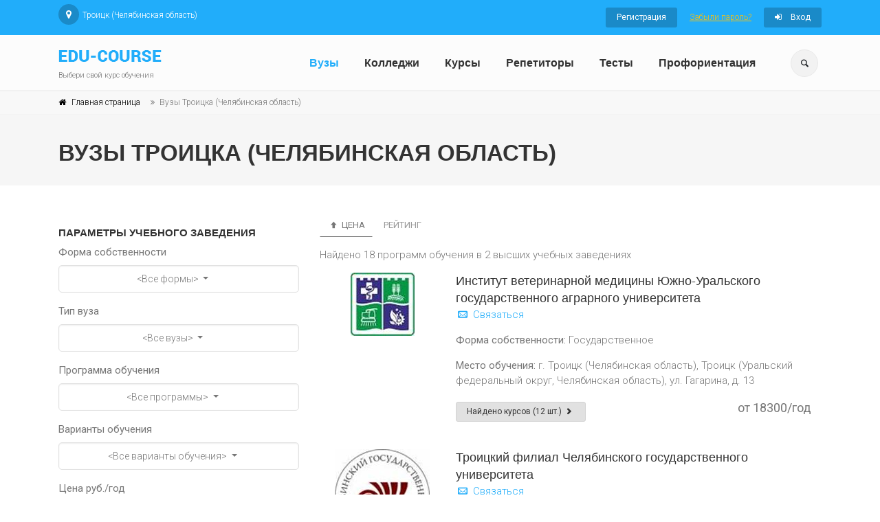

--- FILE ---
content_type: text/html; charset=utf-8
request_url: https://www.edu-course.ru/vuzy/troitsk-chelyabinskaya-oblast
body_size: 55202
content:

<!DOCTYPE html>
<html>
<head>
    <meta http-equiv="Cache-Control" content="no-cache, no-store, must-revalidate" />
    <meta http-equiv="Pragma" content="no-cache" />
    <meta http-equiv="Expires" content="0" />


        <meta name="description" content="Вузы Троицка (Челябинская область), университеты, институты, академии. Куда пойти учиться в Троицке (Челябинская область). Высшее образование. Государственные вузы, лучшие негосударственные вузы. На сайте можно найти рейтинг вузов Троицка (Челябинская область), высших учебных заведений. Узнать в каких учебных учебных заведениях есть второе высшее образование, аспирантура, военная кафедра, общежитие. Выбрать специальности вузов. Найти сайт и адреса вузов в Троицке (Челябинская область)." />

        <meta name="keywords" content="вузы Троицка (Челябинская область), институты, высшее образование в Троицке (Челябинская область), академии, университеты, второе высшее, рейтинг вузов Троицка (Челябинская область), специальности вузов, государственные вузы, негосударственные вузы, куда пойти учиться в Троицке (Челябинская область), медицинские вузы, технические вузы, государственный университет, сайты вузов, дистанционное образование вузов, высшие учебные заведения, аспирантура" />


    <meta name="viewport" content="width=device-width, initial-scale=1, shrink-to-fit=no">
    <title>Вузы, институты, университеты, академии в Троицке (Челябинская область) | edu-course.ru</title>

    <!-- Web Fonts -->
    <!-- Текст -->
    <link href='https://fonts.googleapis.com/css?family=Roboto:400,300,300italic,400italic,500,500italic,700,700italic' rel='stylesheet' type='text/css'>
    <!-- Заголовки -->
    <link href='https://fonts.googleapis.com/css?family=Raleway:700,400,300' rel='stylesheet' type='text/css'>
    


    

    

    <!-- Bootstrap core CSS -->
    
    <link rel="stylesheet" href="https://stackpath.bootstrapcdn.com/bootstrap/4.3.1/css/bootstrap.min.css" integrity="sha384-ggOyR0iXCbMQv3Xipma34MD+dH/1fQ784/j6cY/iJTQUOhcWr7x9JvoRxT2MZw1T" crossorigin="anonymous">
    <!-- Font Awesome CSS -->
    <link href="/Content/edu3/fonts/font-awesome/css/font-awesome.css" rel="stylesheet" type="text/css" />
    <!-- Fontello CSS -->
    <link href="/Content/edu3/fonts/fontello/css/fontello.css" rel="stylesheet" type="text/css" />
    <!-- ---------------------------------------------------- перенесено в main -->
    <link href="/Content/edu3/css/style_edu.css" rel="stylesheet" type="text/css" />
    <link href="/Content/edu3/css/typography-default.css" rel="stylesheet" type="text/css" />
    <link href="/Content/edu3/css/skins/light_blue_edu.css" rel="stylesheet" type="text/css" />
    <link href="/Content/edu3/css/custom.css" rel="stylesheet" type="text/css" />



    <!-- JS -->
    <script src="/Content/edu3/plugins/jquery.min.js" type="text/javascript"></script>
    
    <script src="/Content/edu3/plugins/jquery.validate.js" type="text/javascript"></script>



    


    <link rel="canonical" href="https://www.edu-course.ru/vuzy/troitsk-chelyabinskaya-oblast">

    <!-- Yandex.RTB -->
    <script>window.yaContextCb = window.yaContextCb || []</script>
    <script src="https://yandex.ru/ads/system/context.js" async></script>

    <meta name="mailru-domain" content="V0K7k10TAJfNTITf" />

</head>
<body class="">




        <!-- Global site tag (gtag.js) - Google Analytics -->
        <script async src="https://www.googletagmanager.com/gtag/js?id=UA-32536360-1"></script>
        <script>
            window.dataLayer = window.dataLayer || [];
            function gtag() { dataLayer.push(arguments); }
            gtag('js', new Date());

            gtag('config', 'UA-32536360-1');
        </script>
        <!-- Yandex.Metrika counter -->
        <script type="text/javascript">
            (function (m, e, t, r, i, k, a) {
                m[i] = m[i] || function () { (m[i].a = m[i].a || []).push(arguments) };
                m[i].l = 1 * new Date(); k = e.createElement(t), a = e.getElementsByTagName(t)[0], k.async = 1, k.src = r, a.parentNode.insertBefore(k, a)
            })
                (window, document, "script", "https://mc.yandex.ru/metrika/tag.js", "ym");

            ym(15119533, "init", {
                clickmap: true,
                trackLinks: true,
                accurateTrackBounce: true,
                webvisor: true
            });
        </script>
        <noscript><div><img src="https://mc.yandex.ru/watch/15119533" style="position:absolute; left:-9999px;" alt="" /></div></noscript>
        <!-- /Yandex.Metrika counter -->

    <!-- scrollToTop -->
    <!-- ================ -->
    <div class="scrollToTop circle"><i class="icon-up-open-big"></i></div>
    <!-- page wrapper start -->
    <!-- ================ -->
    <div class="page-wrapper">
        <!-- header-container start -->
        <div class="header-container">
            <!-- header-top start -->
            <!-- classes:  -->
            <!-- "dark": dark version of header top e.g. class="header-top dark" -->
            <!-- "colored": colored version of header top e.g. class="header-top colored" -->
            <!-- ================ -->
            <div class="header-top colored">
                <div class="container">
                    <div class="row">
                        <div class="col-12 col-sm-5 col-lg-6">
                            <!-- header-top-first start -->
                            <!-- ================ -->
                            <div class="header-top-first clearfix">
                                <ul class="social-links circle small clearfix ">
                                    <li class="pinterest"><a href="/city-select?returnUrl=%2Fvuzy%2Ftroitsk-chelyabinskaya-oblast"><i class="fa fa-map-marker"></i></a></li>
                                </ul>
                                <ul class="list-inline">
                                    <li class="list-inline-item">Троицк (Челябинская область)</li>
                                </ul>
                            </div>
                            <!-- header-top-first end -->
                        </div>
                        <div class="col-12 col-sm-7 col-lg-6">
                            <!-- header-top-second start -->
                            <!-- ================ -->
                            <div id="header-top-second" class="clearfix">
                                <!-- header top dropdowns start -->
                                <!-- ================ -->
                                

    <div class="header-top-dropdown text-right">
        <div class="btn-group">
            <a href="/account/register" class="btn btn-default btn-sm">Регистрация</a>
        </div>
        <div class="btn-group">
            <a class="text-warning btn-sm-link" href="/account/forgot-password">Забыли пароль?</a>

        </div>
        <div class="btn-group">
            <a href="/account/logon" class="btn btn-default btn-sm"><i class="fa fa-sign-in pr-10"></i> Вход</a>
        </div>
    </div>

                                <!--  header top dropdowns end -->
                            </div>
                            <!-- header-top-second end -->
                        </div>
                    </div>
                </div>
            </div>
            <!-- header-top end -->
            <!-- header start -->
            <!-- classes:  -->
            <!-- "fixed": enables fixed navigation mode (sticky menu) e.g. class="header fixed clearfix" -->
            <!-- "fixed-desktop": enables fixed navigation only for desktop devices e.g. class="header fixed fixed-desktop clearfix" -->
            <!-- "fixed-all": enables fixed navigation only for all devices desktop and mobile e.g. class="header fixed fixed-desktop clearfix" -->
            <!-- "dark": dark version of header e.g. class="header dark clearfix" -->
            <!-- "centered": mandatory class for the centered logo layout -->
            <!-- ================ -->
            <header class="header fixed fixed-desktop clearfix">
                <div class="container">
                    <div class="row">
                        <div class="col-md-auto hidden-md-down">
                            <!-- header-first start -->
                            <!-- ================ -->
                            <div class="header-first clearfix">
                                <!-- logo -->
                                <div id="logo" class="logo">
                                    <a href="/"><img id="logo-img-mobile" src="/images/logo.png" alt="Курсы обучения и репетиторы"></a>
                                </div>
                                <!-- name-and-slogan -->
                                <div class="site-slogan">
                                    Выбери свой курс обучения
                                </div>
                            </div>
                            <!-- header-first end -->
                        </div>
                        <div class="col-lg-8 ml-auto">
                            <!-- header-second start -->
                            <!-- ================ -->
                            <div class="header-second clearfix">

                                <!-- main-navigation start -->
                                <!-- classes: -->
                                <!-- "onclick": Makes the dropdowns open on click, this the default bootstrap behavior e.g. class="main-navigation onclick" -->
                                <!-- "animated": Enables animations on dropdowns opening e.g. class="main-navigation animated" -->
                                <!-- ================ -->
                                <div class="main-navigation main-navigation--mega-menu  animated">
                                    <nav class="navbar navbar-expand-lg navbar-light p-0">
                                        <div class="navbar-brand clearfix hidden-lg-up">
                                            <!-- logo -->
                                            <div id="logo-mobile" class="logo">
                                                <a href="/"><img id="logo-img-mobile" src="/images/logo.png" alt="Курсы обучения и репетиторы"></a>
                                            </div>
                                            <!-- name-and-slogan -->
                                            <div class="site-slogan">
                                                Выбери свой курс обучения
                                            </div>
                                        </div>

                                        <!-- header dropdown buttons -->


                                        <div class="header-dropdown-buttons hidden-lg-up p-0 ml-auto mr-3">
                                            <div class="btn-group">
                                                <button type="button" class="btn dropdown-toggle dropdown-toggle--no-caret" id="header-drop-3" data-toggle="dropdown" aria-haspopup="true" aria-expanded="false"><i class="icon-search"></i></button>
                                                <ul class="dropdown-menu dropdown-menu-right dropdown-animation" aria-labelledby="header-drop-3">
                                                    <li>
                                                        
                                                        

<form action="/Search?class=search-box%20margin-clear&amp;role=search" method="post">    <div class="form-group has-feedback">
        <input type="text" class="form-control" placeholder="Поиск" name="text">
        <button type="submit" class="btn btn-gray form-control-feedback">Найти<i class="icon-search"></i></button>
        
    </div>
</form>


                                                    </li>
                                                </ul>
                                            </div>

                                        </div>

                                        <!-- header dropdown buttons end-->

                                        <button class="navbar-toggler" type="button" data-toggle="collapse" data-target="#navbar-collapse-1" aria-controls="navbar-collapse-1" aria-expanded="false" aria-label="Toggle navigation">
                                            <span class="navbar-toggler-icon"></span>
                                        </button>

                                        <div class="collapse navbar-collapse" id="navbar-collapse-1">
                                            <!-- main-menu -->
                                            <ul class="navbar-nav ml-xl-auto">
                                                <li class="nav-item dropdown">
                                                    <a href="/vuzy" class="nav-link " id="first-dropdown" aria-haspopup="true" aria-expanded="false">Вузы</a>
                                                </li>
                                                <li class="nav-item dropdown">
                                                    <a href="/colleges" class="nav-link " id="second-dropdown" aria-haspopup="true" aria-expanded="false">Колледжи</a>
                                                </li>
                                                <li class="nav-item dropdown">
                                                    <a href="/school-courses" class="nav-link " id="third-dropdown" aria-haspopup="true" aria-expanded="false">Курсы</a>
                                                </li>
                                                <li class="nav-item dropdown">
                                                    <a href="/teacher-courses" class="nav-link " id="fourth-dropdown" aria-haspopup="true" aria-expanded="false">Репетиторы</a>
                                                </li>
                                                <li class="nav-item dropdown">
                                                    <a href="/quizzes" class="nav-link " id="fourth-dropdown" aria-haspopup="true" aria-expanded="false">Тесты</a>
                                                </li>
                                                <li class="nav-item dropdown">
     <a href="/proforientaciya-onlajn-test" class="nav-link " id="fourth-dropdown" aria-haspopup="true" aria-expanded="false">Профориентация</a>
</li>
                                            </ul>
                                            <!-- main-menu end -->
                                        </div>
                                    </nav>
                                </div>
                                <!-- main-navigation end -->
                            </div>
                            <!-- header-second end -->
                        </div>


                        <div class="col-auto hidden-md-down">
                            <!-- header dropdown buttons -->
                            <div class="header-dropdown-buttons">
                                <div class="btn-group">
                                    <button type="button" class="btn dropdown-toggle dropdown-toggle--no-caret" id="header-drop-1" data-toggle="dropdown" aria-haspopup="true" aria-expanded="false"><i class="icon-search"></i></button>
                                    <ul class="dropdown-menu dropdown-menu-right dropdown-animation" aria-labelledby="header-drop-1">
                                        <li>
                                            
                                            

<form action="/Search?class=search-box%20margin-clear&amp;role=search" method="post">    <div class="form-group has-feedback">
        <input type="text" class="form-control" placeholder="Поиск" name="text">
        <button type="submit" class="btn btn-gray form-control-feedback">Найти<i class="icon-search"></i></button>
        
    </div>
</form>


                                        </li>
                                    </ul>
                                </div>

                            </div>
                            <!-- header dropdown buttons end-->
                        </div>




                    </div>
                </div>
            </header>
            <!-- header end -->
        </div>
        <!-- header-container end -->



            <div class="banner border-clear light-translucent-bg" style="background-image:url('/images/page-about-banner-5.jpg');">
                <!-- breadcrumb start -->
                <!-- ================ -->
                <div class="breadcrumb-container">
                    <div class="container">
                        <ol class="breadcrumb">
                            <li class="breadcrumb-item"><i class="fa fa-home pr-2"></i><a href="/" class="link-dark">Главная страница</a></li>
                            
    <li class='breadcrumb-item active'>Вузы Троицка (Челябинская область)</li>

                            
                        </ol>
                    </div>
                </div>
                <!-- breadcrumb end -->
                <!-- Ad block -->
                    <div class="container">
                        <div class="row">
                            <div class="col-lg-12 pv-20">
                                <h1 class="title">Вузы Троицка (Челябинская область)</h1>
                            </div>
                        </div>
                    </div>

            </div>




        


        <section class="main-container">
            <div class="container">
                <div class="row">
                    <!-- main start -->
                    <!-- ================ -->
                    <div class="main col-12">
                        



<script src="/Scripts/jquery.numeric.js" type="text/javascript"></script>
<link href="/Content/edu3/custom/bootstrap-multiselect.css" rel="stylesheet" type="text/css" />
<script src="/Content/edu3/custom/bootstrap-multiselect.js" type="text/javascript"></script>



<div class="row">
    <div class="col-12 col-lg-4">
        


<div class="row">
    <div class="col-12 filter">

<form action="/vuzy/troitsk-chelyabinskaya-oblast" method="post"><input data-val="true" data-val-number="The field CurrentPage must be a number." data-val-required="The CurrentPage field is required." id="PagingInfo_CurrentPage" name="PagingInfo.CurrentPage" type="hidden" value="1" /><input data-val="true" data-val-required="The SortType field is required." id="SortType" name="SortType" type="hidden" value="Price" /><input data-val="true" data-val-required="The SortDirection field is required." id="SortDirection" name="SortDirection" type="hidden" value="Ascending" />            <h5>Параметры учебного заведения</h5>
            <div class="form-group">
                <label>Форма собственности</label>
                <select class="form-control" id="Ownership" name="Ownership"><option>&lt;Все формы&gt;</option>
<option value="State">Государственное</option>
<option value="NonState">Негосударственное</option>
</select>

            </div>
            <div class="form-group">
                <label>Тип вуза</label>
                <select class="form-control" id="SelectedSection" name="SelectedSection"><option selected="selected" value="">&lt;Все вузы&gt;</option>
<optgroup label="Вузы"><option value="7711ea52-d4f0-404c-ba4c-7bcc5f6a0562">Авиационные</option>
<option value="5094bab8-0f70-440c-bd02-a38276ef48f1">Аграрные</option>
<option value="66d40310-e5dd-484b-837b-9a7a65a640e3">Безопасность и контроль</option>
<option value="130a1794-2e58-4b81-85d4-28985241cdc6">Военные</option>
<option value="d0e179c2-f468-44f7-b2c5-3515666e28f1">Гуманитарные</option>
<option value="a2ede5a7-502f-44a4-bde1-d30eeb13f51a">Дизайна</option>
<option value="1d5cbb07-e657-4576-9130-fbcc1cc5d1e0">Естественнонаучные</option>
<option value="ed1ae25e-5b08-4089-b2e8-b52da44632c4">Информационные технологии IT</option>
<option value="3b857147-05dc-4b18-84e7-7c9634d2d694">Культуры и искусства</option>
<option value="57c05a9c-a8e4-46d2-8189-b9ef578e4b67">Лингвистические</option>
<option value="f5cee640-3129-4e39-a8b8-1aa8e41da894">Медицинские</option>
<option value="e7742aa9-33d5-4beb-8ca1-74a3553fc1c7">Менеджмента (управления)</option>
<option value="db334bd3-4f23-4bb2-adf6-3062a4240315">Музыкальные</option>
<option value="5e588526-54f3-4883-a827-6058fcadccc3">Педагогические</option>
<option value="454eb1f6-1a58-43bf-b263-521d4e22a748">Пищевые</option>
<option value="500ca70b-8dc6-4b52-be1c-4d7d92b4380a">Психологические</option>
<option value="67341732-1839-49ef-a5ff-254c3f5237ef">Спортивные</option>
<option value="4f83f4cd-f97d-4203-b70c-44e6cbca8735">Строительные и архитектурные</option>
<option value="78da2e27-1364-4164-8b74-989ae1f6f57a">Театральные</option>
<option value="d8eb0ece-f69b-4034-8413-c0a6146fea4c">Технические и технологические</option>
<option value="b6b39ca1-18da-4c73-831f-490c52bef2fe">Физико-математические</option>
<option value="054a8c9d-79e1-4227-97ab-0a973d1240eb">Химико-биологические</option>
<option value="fad7cf18-3a90-48a0-b0d3-5c7b539b5342">Художественные</option>
<option value="71156a98-23d5-48cf-ac27-70771129ef4e">Экономические и финансовые</option>
<option value="591f1868-3634-44e0-85fd-0ee900af97b7">Энергетические и машиностроительные</option>
<option value="ba2409d0-382d-4c92-a704-21527fb558e6">Юридические</option>
</optgroup>
</select>
            </div>
            <div class="form-group">
                <label>Программа обучения</label>
                <select class="form-control" id="SelectedProgramTypes" multiple="multiple" name="SelectedProgramTypes"><option value="0414a488-4534-42f4-92c4-430a0be852e1">ВО-Аспирантура</option>
<option value="ae17f72d-8667-451a-ae45-1eaf159eeedf">ВО-Бакалавриат</option>
<option value="f40b60eb-78dd-43c9-8081-9eb47fcd278e">ВО-Магистратура</option>
<option value="8cd45d29-fdb4-463e-b29f-cda032a2ee46">ВО-Специалитет</option>
</select>
            </div>
            <div class="form-group">
                <label>Варианты обучения</label>
                <select class="form-control" id="SelectedCourseTypes" multiple="multiple" name="SelectedCourseTypes"><option value="9cfc4855-43c4-4061-8834-3229da369e2d">Дистанционное</option>
<option value="c48b255a-1e00-4601-bbec-be168b5ff5ad">Заочное</option>
<option value="cea5b20f-68d3-47dd-b4b7-2cb5e9517b92">Индивидуальное</option>
<option value="f37ed4b0-df0f-4d90-a1ab-67434031351f">Очное</option>
<option value="ffa8e08a-f23c-4d4b-ba91-8536844aa907">Очное вечернее</option>
<option value="5cc6ae83-3041-4cc7-9e68-ffd8a11b7908">Очное выходные дни</option>
<option value="9b0372f1-2fd6-4554-a1ad-8f03d4ed04e1">Очное дневное</option>
<option value="9180a028-b4bb-42bc-a395-5084ad9c9f9f">Очное утреннее</option>
<option value="0af6574c-c62a-4c4c-8661-8bb5fb7c7dde">Очное-заочное</option>
</select>
            </div>
            <div class="form-group">
                <label>Цена руб./год</label>
                <div class="row">
                    <div class="col-md-6">
                        <input class="form-control" data-val="true" data-val-number="The field PriceFrom must be a number." id="PriceFrom" name="PriceFrom" placeholder="от" type="text" value="" />
                    </div>
                    <div class="col-md-6">
                        <input class="form-control" data-val="true" data-val-number="The field PriceTo must be a number." id="PriceTo" name="PriceTo" placeholder="до" type="text" value="" />
                    </div>
                </div>
            </div>
            <div class="form-group">
                <div class="form-check">
                    <label class="form-check-label-price">
                        <input data-val="true" data-val-required="The PriceFree field is required." id="PriceFree" name="PriceFree" type="checkbox" value="true" /><input name="PriceFree" type="hidden" value="false" />
                        Бюджетное обучение
                    </label>
                </div>
            </div>
            <div class="filter-field top-indent">
                <button type="submit" class="btn btn-default" onclick="if (applyFilterCheck()) $('form').submit();">Найти</button>
                <button type="submit" class="btn btn-gray" onclick="resetForm();">Сброс</button>
            </div>
</form>

    </div>
    


</div>

<script type="text/javascript">
    $(function () {

        $('#Ownership').miltiSelect();
        $('#SelectedSection').miltiSelect();
        $('#SelectedProgramTypes').miltiSelect("<Все программы>");
        $('#SelectedCourseTypes').miltiSelect("<Все варианты обучения>", "# вариантов обучения выбрано");


        

        var model_price_free = false;
        if (model_price_free) {
            $("#PriceFrom").attr("disabled", true);
            $("#PriceTo").attr("disabled", true);
        }

        $("#PriceFrom").numeric({ decimal: false, negative: false });
        $("#PriceTo").numeric({ decimal: false, negative: false });

        $('#PriceFree').change(function() {
            if (this.checked) {
                $("#PriceFrom").val(undefined);
                $("#PriceTo").val(undefined);
                $("#PriceFrom").attr("disabled", true);
                $("#PriceTo").attr("disabled", true);
            } else {
                $("#PriceFrom").attr("disabled", false);
                $("#PriceTo").attr("disabled", false);
            }

        });

      

        function updateDictionaries() {

            var selectedValue = $("#SelectedSection").val();
            showProgress(true);

            var directionOptions = '<option value=""><Все направления></option>';

            if (selectedValue) {
                $.getJSON("/home/getsectiondata", { sectionId: selectedValue }, function (data) {
                    showProgress(false);
                    for (var i = 0; i < data.directions.length; i++) {
                        directionOptions += '<option value="' + data.directions[i].value + '">' + data.directions[i].text + '</option>';
                    }
                    setDirectionValues(directionOptions);
                });
            }
            else {
                setDirectionValues(directionOptions);
            }
        }

        function setDirectionValues(values) {
            $('#SelectedDirection').html(values);
            
            $('#SelectedDirection').multiselect('destroy');
            $('#SelectedDirection').miltiSelect();
            //console.log(values);
        }

        function showProgress(show) {
            if (show) {
                $("#SelectedDirection").attr("disabled", 'disabled');
            }
            else {
                $("#SelectedDirection").removeAttr("disabled");
            }
        }




    });

    function applyFilterCheck() {
        var priceFrom = "<все>";
        var priceTo = $("#PriceTo").val();
        if (priceFrom && priceTo && (parseInt(priceTo, 10) < parseInt(priceFrom, 10))) {
            alert("Конечная цена должна быть больше начальной");
            return false;
        }
        else {
            $("#PagingInfo_CurrentPage").val(1);
            return true;
        };
    };

    function resetForm() {
        var input = $("<input>").attr("type", "hidden").attr("name", "reset").val("true");
        $('form')[0].reset();
        $('form').append($(input));
        $('form').submit();
    }

</script>
       
    </div>
    <div class="col-12  col-lg-8">
        <div class="tab-content clear-style">
            <div class="tab-pane active">


         

                    <ul class="nav nav-pills" role="tablist">
                        <li class="nav-item">
                            <a href="/vuzy/troitsk-chelyabinskaya-oblast" name="price" val=Ascending class="nav-link  active" role="tab" data-toggle="tab">
<i class='icon-up'></i>                                Цена
                            </a>
                        </li>
                        <li class="nav-item">
                            <a href="/vuzy/troitsk-chelyabinskaya-oblast" name="rating" val=Ascending class="nav-link  " role="tab" data-toggle="tab">
                                Рейтинг
                            </a>
                        </li>
                    </ul>
                    <p>Найдено 18 программ обучения в 2 высших учебных заведениях</p>
    

    <div class="tile listing-item mb-20">
        
        <div class="row grid-space-0">
            <div class="col-md-6 col-lg-4 col-xl-3">
                <div class="overlay-container">
                    <img class="mx-auto d-block " src="/photo/school?id=1d9460a9-8c60-4e9d-a0cf-71f9c0742222" alt="" />
                </div>
            </div>
            <div class="col-md-6 col-lg-8 col-xl-9">
                <div class="body">
                    <h3 class="margin-clear"><a href="/school/troitsk-chelyabinskaya-oblast-institut-veterinarnoj-mediciny-yuzhno-uralskogo-gosudarstvennogo-agrarnogo-universiteta" target="_blank">Институт ветеринарной медицины Южно-Уральского государственного аграрного университета</a></h3>

                    <p class="tile-links">
                        <a href="/contact?id=1d9460a9-8c60-4e9d-a0cf-71f9c0742222" class="wishlist"><i class="fa icon-mail-1"></i> Связаться</a>




                    </p>

                    <p class="tile-right-value"><b>Форма собственности:</b> Государственное</p>
                    <p class="tile-right-value"><b>Место обучения:</b> г. Троицк (Челябинская область), Троицк (Уральский федеральный округ, Челябинская область), ул. Гагарина, д. 13</p>


                        <div class="elements-list clearfix">
                            <a id="school-courses-link-1d9460a9-8c60-4e9d-a0cf-71f9c0742222" href="#" class="pull-left btn btn-sm btn-gray ">Найдено курсов (12 шт.) <i class='fa  icon-right-open-1'></i></a>
                            <span class="price pull-right">от 18300/год</span>
                        </div>
                </div>
            </div>
        </div>
    </div>
        <div class="modal fade" id="school-courses-1d9460a9-8c60-4e9d-a0cf-71f9c0742222" role="dialog">
            <div class="modal-dialog modal-lg">

                <!-- Modal content-->
                <div class="modal-content">
                    <div class="modal-header">
                        <h4 class="modal-title">Найденные курсы (программы обучения) по условию поиска</h4>
                    </div>
                    <div class="modal-body">
                        <table>


                                <tr>
                                    <td>
                                        <a href="/school-course/troitsk-chelyabinskaya-oblast-institut-veterinarnoj-mediciny-yuzhno-uralskogo-gosudarstvennogo-agrarnogo-universiteta/tovarovedenie-bakalavriat" target="_blank">Товароведение</a>
                                    </td>
                                    <td class="course-price-from">

                                        от <b>18300/год</b>
                                    </td>
                                </tr>
                                <tr>
                                    <td class="no-wrap" colspan="2">
                                        <b>ВО-Бакалавриат</b>
                                        по направлению (Вузы > Экономические и финансовые > Товароведение)
                                    </td>
                                </tr>
                                <tr>
                                    <td>
                                        <a href="/school-course/troitsk-chelyabinskaya-oblast-institut-veterinarnoj-mediciny-yuzhno-uralskogo-gosudarstvennogo-agrarnogo-universiteta/veterinarno-sanitarnaya-ekspertiza-bakalavriat" target="_blank">Ветеринарно-санитарная экспертиза</a>
                                    </td>
                                    <td class="course-price-from">

                                        от <b>19800/год</b>
                                    </td>
                                </tr>
                                <tr>
                                    <td class="no-wrap" colspan="2">
                                        <b>ВО-Бакалавриат</b>
                                        по направлению (Вузы > Аграрные > Ветеринарно-санитарная экспертиза)
                                    </td>
                                </tr>
                                <tr>
                                    <td>
                                        <a href="/school-course/troitsk-chelyabinskaya-oblast-institut-veterinarnoj-mediciny-yuzhno-uralskogo-gosudarstvennogo-agrarnogo-universiteta/vodnye-bioresursy-i-akvakultura-profil-rybnoe-xozyajstvo-bakalavriat" target="_blank">Водные биоресурсы и аквакультура, профиль Рыбное хозяйство</a>
                                    </td>
                                    <td class="course-price-from">

                                        от <b>19800/год</b>
                                    </td>
                                </tr>
                                <tr>
                                    <td class="no-wrap" colspan="2">
                                        <b>ВО-Бакалавриат</b>
                                        по направлению (Вузы > Аграрные > Водные биоресурсы и аквакультура)
                                    </td>
                                </tr>
                                <tr>
                                    <td>
                                        <a href="/school-course/troitsk-chelyabinskaya-oblast-institut-veterinarnoj-mediciny-yuzhno-uralskogo-gosudarstvennogo-agrarnogo-universiteta/zootexniya-bakalavriat" target="_blank">Зоотехния</a>
                                    </td>
                                    <td class="course-price-from">

                                        от <b>19800/год</b>
                                    </td>
                                </tr>
                                <tr>
                                    <td class="no-wrap" colspan="2">
                                        <b>ВО-Бакалавриат</b>
                                        по направлению (Вузы > Аграрные > Зоотехния)
                                    </td>
                                </tr>
                                <tr>
                                    <td>
                                        <a href="/school-course/troitsk-chelyabinskaya-oblast-institut-veterinarnoj-mediciny-yuzhno-uralskogo-gosudarstvennogo-agrarnogo-universiteta/zootexniya-magistratura" target="_blank">Зоотехния</a>
                                    </td>
                                    <td class="course-price-from">

                                        от <b>26200/год</b>
                                    </td>
                                </tr>
                                <tr>
                                    <td class="no-wrap" colspan="2">
                                        <b>ВО-Магистратура</b>
                                        по направлению (Вузы > Аграрные > Зоотехния)
                                    </td>
                                </tr>
                        </table>
                        <div class="courses-summary">
                            показано 5 курсов обучения из 12 найденных (сортировка по цене)
                            <div><a href="/school/troitsk-chelyabinskaya-oblast-institut-veterinarnoj-mediciny-yuzhno-uralskogo-gosudarstvennogo-agrarnogo-universiteta" target="_blank">Институт ветеринарной медицины Южно-Уральского государственного аграрного университета</a></div>
                        </div>
                    </div>
                    <div class="modal-footer">
                        <button type="button" class="btn btn-md btn-gray" data-dismiss="modal" id="school-courses-btn-modal-close-1d9460a9-8c60-4e9d-a0cf-71f9c0742222">Закрыть</button>

                    </div>
                </div>

            </div>
        </div>

    <script type="text/javascript">
    $(function () {
        
        $("#school-courses-link-1d9460a9-8c60-4e9d-a0cf-71f9c0742222").click(function () {
            $("#school-courses-1d9460a9-8c60-4e9d-a0cf-71f9c0742222").modal("show");
        });
        $("#school-courses-btn-modal-close-1d9460a9-8c60-4e9d-a0cf-71f9c0742222").click(function () {
            $("#school-courses-1d9460a9-8c60-4e9d-a0cf-71f9c0742222").modal("hide");
            $("#school-courses-link-1d9460a9-8c60-4e9d-a0cf-71f9c0742222").focus();
        });



    });
    </script>
    

    <div class="tile listing-item mb-20">
        
        <div class="row grid-space-0">
            <div class="col-md-6 col-lg-4 col-xl-3">
                <div class="overlay-container">
                    <img class="mx-auto d-block " src="/photo/school?id=21bf3c44-2a54-4aea-87d3-e325b31dda78" alt="" />
                </div>
            </div>
            <div class="col-md-6 col-lg-8 col-xl-9">
                <div class="body">
                    <h3 class="margin-clear"><a href="/school/troitsk-chelyabinskaya-oblast-troickij-filial-chelyabinskogo-gosudarstvennogo-universiteta" target="_blank">Троицкий филиал Челябинского государственного университета</a></h3>

                    <p class="tile-links">
                        <a href="/contact?id=21bf3c44-2a54-4aea-87d3-e325b31dda78" class="wishlist"><i class="fa icon-mail-1"></i> Связаться</a>




                    </p>

                    <p class="tile-right-value"><b>Форма собственности:</b> Государственное</p>
                    <p class="tile-right-value"><b>Место обучения:</b> г. Троицк (Челябинская область), Троицк (Челябинская область), ул. Разина, д. 9</p>


                        <div class="elements-list clearfix">
                            <a id="school-courses-link-21bf3c44-2a54-4aea-87d3-e325b31dda78" href="#" class="pull-left btn btn-sm btn-gray ">Найдено курсов (6 шт.) <i class='fa  icon-right-open-1'></i></a>
                            <span class="price pull-right">от 27600/год</span>
                        </div>
                </div>
            </div>
        </div>
    </div>
        <div class="modal fade" id="school-courses-21bf3c44-2a54-4aea-87d3-e325b31dda78" role="dialog">
            <div class="modal-dialog modal-lg">

                <!-- Modal content-->
                <div class="modal-content">
                    <div class="modal-header">
                        <h4 class="modal-title">Найденные курсы (программы обучения) по условию поиска</h4>
                    </div>
                    <div class="modal-body">
                        <table>


                                <tr>
                                    <td>
                                        <a href="/school-course/troitsk-chelyabinskaya-oblast-troickij-filial-chelyabinskogo-gosudarstvennogo-universiteta/psixologo-pedagogicheskoe-obrazovanie-bakalavriat" target="_blank">Психолого-педагогическое образование</a>
                                    </td>
                                    <td class="course-price-from">

                                        от <b>27600/год</b>
                                    </td>
                                </tr>
                                <tr>
                                    <td class="no-wrap" colspan="2">
                                        <b>ВО-Бакалавриат</b>
                                        по направлению (Вузы > Педагогические > Психолого-педагогическое образование)
                                    </td>
                                </tr>
                                <tr>
                                    <td>
                                        <a href="/school-course/troitsk-chelyabinskaya-oblast-troickij-filial-chelyabinskogo-gosudarstvennogo-universiteta/gosudarstvennoe-i-municipalnoe-upravlenie-bakalavriat" target="_blank">Государственное и муниципальное управление</a>
                                    </td>
                                    <td class="course-price-from">

                                        от <b>36000/год</b>
                                    </td>
                                </tr>
                                <tr>
                                    <td class="no-wrap" colspan="2">
                                        <b>ВО-Бакалавриат</b>
                                        по направлению (Вузы > Менеджмента (управления) > Государственное и муниципальное управление)
                                    </td>
                                </tr>
                                <tr>
                                    <td>
                                        <a href="/school-course/troitsk-chelyabinskaya-oblast-troickij-filial-chelyabinskogo-gosudarstvennogo-universiteta/ekonomicheskaya-bezopasnost-specialitet" target="_blank">Экономическая безопасность</a>
                                    </td>
                                    <td class="course-price-from">

                                        от <b>36000/год</b>
                                    </td>
                                </tr>
                                <tr>
                                    <td class="no-wrap" colspan="2">
                                        <b>ВО-Специалитет</b>
                                        по направлению (Вузы > Экономические и финансовые > Экономическая безопасность)
                                    </td>
                                </tr>
                                <tr>
                                    <td>
                                        <a href="/school-course/troitsk-chelyabinskaya-oblast-troickij-filial-chelyabinskogo-gosudarstvennogo-universiteta/pravovoe-obespechenie-nacionalnoj-bezopasnosti-specialitet" target="_blank">Правовое обеспечение национальной безопасности</a>
                                    </td>
                                    <td class="course-price-from">

                                        от <b>41000/год</b>
                                    </td>
                                </tr>
                                <tr>
                                    <td class="no-wrap" colspan="2">
                                        <b>ВО-Специалитет</b>
                                        по направлению (Вузы > Юридические > Правовое обеспечение национальной безопасности)
                                    </td>
                                </tr>
                                <tr>
                                    <td>
                                        <a href="/school-course/troitsk-chelyabinskaya-oblast-troickij-filial-chelyabinskogo-gosudarstvennogo-universiteta/prikladnaya-matematika-i-informatika-bakalavriat" target="_blank">Прикладная математика и информатика</a>
                                    </td>
                                    <td class="course-price-from">

                                        от <b>120400/год</b>
                                    </td>
                                </tr>
                                <tr>
                                    <td class="no-wrap" colspan="2">
                                        <b>ВО-Бакалавриат</b>
                                        по направлению (Вузы > Физико-математические > Прикладная математика и информатика)
                                    </td>
                                </tr>
                        </table>
                        <div class="courses-summary">
                            показано 5 курсов обучения из 6 найденных (сортировка по цене)
                            <div><a href="/school/troitsk-chelyabinskaya-oblast-troickij-filial-chelyabinskogo-gosudarstvennogo-universiteta" target="_blank">Троицкий филиал Челябинского государственного университета</a></div>
                        </div>
                    </div>
                    <div class="modal-footer">
                        <button type="button" class="btn btn-md btn-gray" data-dismiss="modal" id="school-courses-btn-modal-close-21bf3c44-2a54-4aea-87d3-e325b31dda78">Закрыть</button>

                    </div>
                </div>

            </div>
        </div>

    <script type="text/javascript">
    $(function () {
        
        $("#school-courses-link-21bf3c44-2a54-4aea-87d3-e325b31dda78").click(function () {
            $("#school-courses-21bf3c44-2a54-4aea-87d3-e325b31dda78").modal("show");
        });
        $("#school-courses-btn-modal-close-21bf3c44-2a54-4aea-87d3-e325b31dda78").click(function () {
            $("#school-courses-21bf3c44-2a54-4aea-87d3-e325b31dda78").modal("hide");
            $("#school-courses-link-21bf3c44-2a54-4aea-87d3-e325b31dda78").focus();
        });



    });
    </script>


            
            </div>
        </div>

    </div>
</div>



<script type="text/javascript">
            $(function () {

                $(".pagination li:not(.active) a").click(function () {
                    //console.log($(this).text());
                    $("#PagingInfo_CurrentPage").val($(this).text());
                    $("form").submit();
                    return false;
                });

                $(".nav-pills a").click(function () {
                    $("#SortType").val($(this).attr("name"));
                    var oldSort = $(this).attr("val");
                    var newSort = oldSort == "Ascending" ? "Descending" : "Ascending";
                    $("#SortDirection").val(newSort);
                    $("#PagingInfo_CurrentPage").val(1);
                    $("form").submit();
                    return false;
                });

                $(".tile-links-favorites a").click(function () {
                    return processFavorites(this);
                });

                $(".school-tile-notop:even").css("background-color", "#e6f6fc");

            });

</script>

                    </div>
                    <!-- main end -->
                </div>
            </div>

        </section>
        <!-- section end -->
        <!-- footer start (Add "dark" class to #footer in order to enable dark footer) -->
        <!-- ================ -->
        <footer id="footer" class="dark clearfix">
            <!-- .footer start -->
            <!-- ================ -->
            <div class="footer">
                <div class="container">
                    <div class="footer-inner">
                        <div class="row">
                            <div class="col-lg-3">
                                <div class="footer-content">
                                    <nav>
                                        <ul class="nav flex-column">
                                            
                                            <li class="nav-item"><a class="nav-link" href="/page/about">О сайте</a></li>
                                            <li class="nav-item"><a class="nav-link" href="/edu-content/reklama-uchebnogo-centra-marketing-obrazovatelnyx-uslug">Учебным центрам</a></li>
                                            <li class="nav-item"><a class="nav-link" href="/edu-content/repetitorstvo-kak-repetitoru-najti-uchenikov">Репетиторство</a></li>
                                            
                                        </ul>
                                    </nav>
                                </div>
                            </div>
                            <div class="col-lg-3">
                                <div class="footer-content">
                                    <nav>
                                        <ul class="nav flex-column">
                                            <li class="nav-item"> <a class="nav-link" href="/page/agreement" target="_blank">Пользовательское соглашение</a></li>
                                            <li class="nav-item"><a class="nav-link" href="/page/contacts">Контакты</a></li>
                                            <li class="nav-item"><a class="nav-link" href="/articles">Статьи</a></li>
                                        </ul>
                                    </nav>
                                </div>
                            </div>
                            <div class="col-lg-3">
                            </div>
                            <div class="col-lg-3">
                                <div class="footer-content">
                                    <ul class="list-icons">
                                        <li><a href="mailto:info@edu-course.ru"><i class="fa fa-envelope-o pr-2"></i>info@edu-course.ru</a></li>
                                    </ul>
                                </div>
                            </div>
                        </div>
                    </div>
                </div>
            </div>

            <!-- .footer end -->

        </footer>
        <!-- footer end -->
    </div>
    <!-- page-wrapper end -->
    <!-- old -->
    
    <script src="https://cdnjs.cloudflare.com/ajax/libs/popper.js/1.14.7/umd/popper.min.js" integrity="sha384-UO2eT0CpHqdSJQ6hJty5KVphtPhzWj9WO1clHTMGa3JDZwrnQq4sF86dIHNDz0W1" crossorigin="anonymous"></script>
    <script src="https://stackpath.bootstrapcdn.com/bootstrap/4.3.1/js/bootstrap.min.js" integrity="sha384-JjSmVgyd0p3pXB1rRibZUAYoIIy6OrQ6VrjIEaFf/nJGzIxFDsf4x0xIM+B07jRM" crossorigin="anonymous"></script>

    <script src="/Content/edu3/plugins/modernizr.js" type="text/javascript"></script>
    <script src="/Content/edu3/plugins/waypoints/jquery.waypoints.min.js" type="text/javascript"></script>
    <script src="/Content/edu3/plugins/waypoints/sticky.min.js" type="text/javascript"></script>
    <script src="/Content/edu3/plugins/jquery.countTo.js" type="text/javascript"></script>
    <!-- Initialization of Plugins -->
    <script src="/Content/edu3/js/template.js" type="text/javascript"></script>
    <!-- Custom Scripts -->
    <script src="/Scripts/common.js" type="text/javascript"></script>
    <script src="/Content/edu3/js/custom.js" type="text/javascript" charset="utf-8"></script>

    



</body>
</html>


--- FILE ---
content_type: application/javascript
request_url: https://www.edu-course.ru/Content/edu3/js/custom.js
body_size: 1998
content:
/* Theme Name: The Project - Responsive Website Template
 * Author: HtmlCoder
 * Author URI:http://www.htmlcoder.me
 * Author e-mail:htmlcoder.me@gmail.com
 * Version: 2.0.5
 * Created: March 2015
 * License URI: http://support.wrapbootstrap.com/
 * File Description: Place here your custom scripts
 */

(function($){
	$(document).ready(function(){

		// Notify Plugin - The below code (until line 42) is used for demonstration purposes only
		//-----------------------------------------------
		if (($(".main-navigation.onclick").length>0) && !Modernizr.touch ){
			$.notify({
				// options
				message: 'The Dropdowns of the Main Menu, are now open with click on Parent Items. Click "Home" to checkout this behavior.'
			},{
				// settings
				type: 'info',
				delay: 10000,
				offset : {
					y: 150,
					x: 20
				}
			});
		};
		if (!($(".main-navigation.animated").length>0) && !Modernizr.touch && $(".main-navigation").length>0){
			$.notify({
				// options
				message: 'The animations of main menu are disabled.'
			},{
				// settings
				type: 'info',
				delay: 10000,
				offset : {
					y: 150,
					x: 20
				}
			}); // End Notify Plugin - The above code (from line 14) is used for demonstration purposes only

		};
	}); // End document ready

	$('ul.navbar-nav li.nav-item a').click(function () {
		console.log("test menu");
		$('ul.navbar-nav li.nav-item').find('.active').removeClass('active');
		//$(this).parents("li").addClass('active');
		
		

	});


	var currentLocation = window.location.pathname.split('/')[1];
	switch (currentLocation) {
		case 'vuzy':
			//console.log("vuzy");
			$('ul.navbar-nav li.nav-item a#first-dropdown').parents("li").addClass('active');
			break;
		case 'colleges':
			//console.log("colleges");
			$('ul.navbar-nav li.nav-item a#second-dropdown').parents("li").addClass('active');
			break;
		case 'school-courses':
			//console.log("school-courses");
			$('ul.navbar-nav li.nav-item a#third-dropdown').parents("li").addClass('active');
			break;
		case 'teacher-courses':
			//console.log("teacher-courses");
			$('ul.navbar-nav li.nav-item a#fourth-dropdown').parents("li").addClass('active');
			break;
	}

})(this.jQuery);
